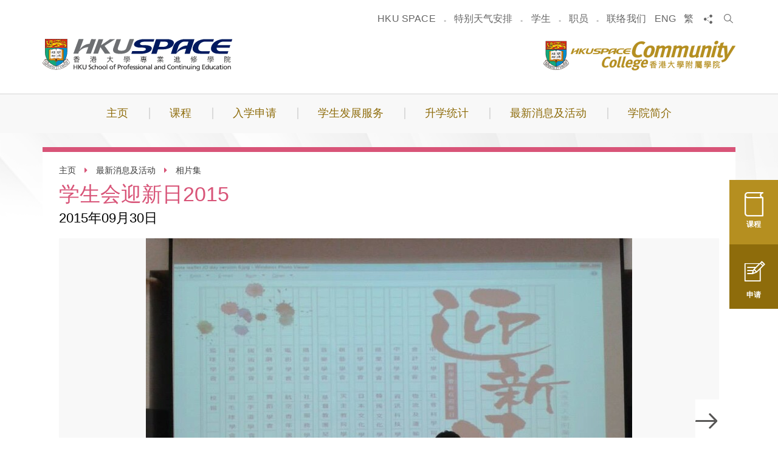

--- FILE ---
content_type: text/html; charset=utf-8
request_url: https://www2.hkuspace.hku.hk/cc/chs/college-life/photo/20150930
body_size: 36852
content:
<!DOCTYPE html>
<!--[if lte IE 9]>     <html class="no-js ie9 lang-chs" lang="zh-cn"> <![endif]-->
<!--[if gt IE 9]><!--> <html class="no-js lang-chs" lang="zh-cn"> <!--<![endif]-->
<head>
<meta charset="utf-8">
<meta content="IE=edge" http-equiv="X-UA-Compatible">
<meta name="viewport" content="width=device-width, initial-scale=1, shrink-to-fit=no, user-scalable=0">
<link rel="apple-touch-icon" sizes="180x180" href="/cc/assets/img/apple-touch-icon.png">
<link rel="icon" type="image/png" sizes="32x32" href="/cc/assets/img/favicon-32x32.png">
<link rel="icon" type="image/png" sizes="16x16" href="/cc/assets/img/favicon-16x16.png">
<link rel="manifest" href="/cc/assets/img/manifest.json">
<meta name="theme-color" content="#ffffff">
<base href="//www2.hkuspace.hku.hk/cc/chs/" />
<!--[if lt IE 9]>
<script src="/cc/assets/js/theorigo/base_href_fix.js" type="text/javascript"></script>
<![endif]-->
<!-- Google Tag Manager -->
<script>(function(w,d,s,l,i){w[l]=w[l]||[];w[l].push({'gtm.start':
new Date().getTime(),event:'gtm.js'});var f=d.getElementsByTagName(s)[0],
j=d.createElement(s),dl=l!='dataLayer'?'&l='+l:'';j.async=true;j.src=
'https://www.googletagmanager.com/gtm.js?id='+i+dl;f.parentNode.insertBefore(j,f);
})(window,document,'script','dataLayer','GTM-P25ZRTW');</script>
<!-- End Google Tag Manager -->

<!-- Facebook Pixel Code -->
<script>
  !function(f,b,e,v,n,t,s)
  {if(f.fbq)return;n=f.fbq=function(){n.callMethod?
  n.callMethod.apply(n,arguments):n.queue.push(arguments)};
  if(!f._fbq)f._fbq=n;n.push=n;n.loaded=!0;n.version='2.0';
  n.queue=[];t=b.createElement(e);t.async=!0;
  t.src=v;s=b.getElementsByTagName(e)[0];
  s.parentNode.insertBefore(t,s)}(window, document,'script',
  'https://connect.facebook.net/en_US/fbevents.js');
  fbq('init', '2236316499966763');
  fbq('track', 'PageView');
</script>
<noscript><img height=""1"" width=""1"" style=""display:none""
  src=""https://www.facebook.com/tr?id=2236316499966763&ev=PageView&noscript=1""
/></noscript>
<!-- End Facebook Pixel Code -->

<!-- Global site tag (gtag.js) - Google Ads: 762627472 -->
<script async src=""https://www.googletagmanager.com/gtag/js?id=AW-762627472""></script>
<script>
  window.dataLayer = window.dataLayer || [];
  function gtag(){dataLayer.push(arguments);}
  gtag('js', new Date());

  gtag('config', 'AW-762627472');
</script>

<!-- Global site tag (gtag.js) - Google Marketing Platform -->
<script async src=""https://www.googletagmanager.com/gtag/js?id=DC-9173748""></script>
<script>
  window.dataLayer = window.dataLayer || [];
  function gtag(){dataLayer.push(arguments);}
  gtag('js', new Date());

  gtag('config', 'DC-9173748');
</script>
<!-- End of global snippet: Please do not remove -->

<title>相片集 - 最新消息及活动 - 香港大学附属学院</title>
              <link rel="stylesheet" href="/cc/assets/css/projectbase.css?timestamp=1601280394" media="all">
              <link rel="stylesheet" href="/cc/assets/css/print.css?timestamp=1601280394" media="print">
  <!--[if lt IE 9]>
<script src="/cc/assets/js/lib/html5shiv.min.js" type="text/javascript"></script>
<![endif]-->
<script src="/cc/assets/js/lib/default.min.js"></script>
      <script>
    window.ga=window.ga||function(){(ga.q=ga.q||[]).push(arguments)};ga.l=+new Date;
                ga('create', 'UA-35700126-1', 'auto', {'name': 'tracker1'});
      ga('tracker1.require', 'eventTracker');
      ga('tracker1.require', 'outboundLinkTracker');
      ga('tracker1.require', 'urlChangeTracker');
      ga('tracker1.send', 'pageview');
              </script>
    <script async src='https://www.google-analytics.com/analytics.js'></script>
    <script async src='/cc/assets/lib/autotrack.js'></script>
  <!-- Google tag (gtag.js) -->
<script async src="https://www.googletagmanager.com/gtag/js?id=G-H1G56EKCG1"></script>
<script>
  window.dataLayer = window.dataLayer || [];
  function gtag(){dataLayer.push(arguments);}
  gtag('js', new Date());

  gtag('config', 'G-H1G56EKCG1');
</script>

<script type="application/ld+json">
    {
        "@context": "https://schema.org",
        "@type": "WebSite",
        "name": "HKU SPACE Community College",
        "url": "https://www2.hkuspace.hku.hk/cc/chs/"
    }
</script>
</head>

<body class="lang-chs ">
<!-- Google Tag Manager (noscript) -->
<noscript><iframe src="https://www.googletagmanager.com/ns.html?id=GTM-P25ZRTW"
height="0" width="0" style="display:none;visibility:hidden"></iframe></noscript>
<!-- End Google Tag Manager (noscript) -->

<script type="text/javascript">
(function(){
var script0 = document.createElement("script");
script0.src = "//j02.optimix.asia/events/opxLoader.js";
script0.type = "text/javascript";
script0.async = "async";
document.getElementsByTagName("head")[0].appendChild(script0);
var opxUid='0';
var opxcounter='1';
var opxClientID='5003';
var opxParams="opxvrsn=ut;opxUid="+opxUid+";"+"opxClientID="+opxClientID+";"+"opxcounter="+opxcounter+";";
if (script0.readyState) {
  script0.onreadystatechange = function() {
    if (script0.readyState == "loaded" || script0.readyState == "complete") {
      opxLoad("//e02.optimix.asia", opxParams);
    }
  };
} else {
  script0.onload = function () {
    opxLoad("//e02.optimix.asia", opxParams);
  };
}
})();
</script>

<div class="wrapper">

<a class="sr-only sr-only-focusable" id="skip-to-content" href="/cc/chs/college-life/photo/20150930#main">跳到主要内容</a>
<header class="page-head">

  <div class="head-top">
    <div class="container">
      <ul class="tools hidden-sm hidden-xs">
                  <ul class="header-links hidden-sm hidden-xs">

                          <li class="header-links__item">
                  <a href="https://hkuspace.hku.hk/cht" target="_blank">HKU SPACE</a>
              </li>
                          <li class="header-links__item">
                  <a href="/cc/chs/special-weather-arrangement" >特别天气安排</a>
              </li>
                          <li class="header-links__item">
                  <a href="https://learner.hkuspace.hku.hk/" target="_blank">学生</a>
              </li>
                          <li class="header-links__item">
                  <a href="https://si.hkuspace.hku.hk/" target="_blank">职员</a>
              </li>
                          <li class="header-links__item">
                  <a href="/cc/chs/contact-us" >联络我们</a>
              </li>
            
          </ul>
                        <li class="tools__item lang">
                                                    <a class="lang__item" href="/cc/college-life/photo/20150930/">ENG</a>
                                                                              <a class="lang__item" href="/cc/cht/college-life/photo/20150930/">繁</a>
                                                                              </li>
        <li class="tools__item social">
          <button class="social__btn btn js-share" type="button">
            <span class="sr-only">分享</span>
            <span class="icon-font icon--share"></span>
          </button>
          <ul class="social__list">
            <li>
              <a class="social__link social__link--fb" data-media="facebook" href="/cc/chs/college-life/photo/20150930#">Facebook</a>
            </li>
            <li>
              <a class="social__link social__link--twitter" data-media="twitter" href="/cc/chs/college-life/photo/20150930#">Linkedin</a>
            </li>
            <li>
              <a class="social__link social__link--mail" data-media="email" href="/cc/chs/college-life/photo/20150930#">邮件</a>
            </li>
          </ul>
        </li>
        <li class="tools__item tools__item--search">
            <form class="search" method="get" action="https://www.google.com/cse" target="_blank">
              <button class="btn-search" type="submit"><span class="sr-only">搜索</span>
                <span class="icon-font icon--search" aria-hidden="true"></span>
              </button>
              <input class="search__box" type="text" name="q" placeholder="搜索" title="搜索">
              <input type="hidden" name="cx" value="015448167718002291489:fsn2dyftxok">
              <input type="hidden" name="ie" value="UTF-8">
              <!-- <button class="btn-search" type="submit"><span class="sr-only">Search</span></button> -->
            </form>
        </li>
      </ul>
      <picture class="page-logo">
         <img src="/cc/assets/img/logo_space_1x.png" srcset="/cc/assets/img/logo_space_2x.png 2x" alt="香港大学专业进修学院商标">
      </picture>
      <a class="page-logo page-logo--sub" href="/cc/chs/">
         <img src="/cc/assets/img/logo_1x.png" srcset="/cc/assets/img/logo_2x.png 2x" alt="香港大学附属学院商标">
      </a>

      <div class="mobi-menu-trigger visible-sm-block visible-xs-block">
        <button class="btn btn--open-mobi-menu js-open-mobi-menu" type="button">
          <span>
            <span class="sr-only">打开菜单</span>
          </span>
        </button>
      </div>

      <button class="announcement-btn-mobi btn visible-xs visible-sm js-open-announcement" type="button">
        <svg version="1.1" xmlns="http://www.w3.org/2000/svg" width="19" height="19" viewBox="0 0 32 32">
          <path d="M25.905 13.714c0-4.724-3.197-8.533-7.619-9.6v-1.067c0-1.219-1.067-2.286-2.286-2.286s-2.286 1.067-2.286 2.286v1.067c-4.419 1.067-7.619 4.876-7.619 9.6v8.381l-3.048 3.048v1.524h25.905v-1.524l-3.048-3.048zM16 31.238h0.613c1.067-0.152 1.829-0.914 2.133-1.829 0.182-0.355 0.294-0.773 0.305-1.215l0-0.004h-6.095c0.005 1.68 1.365 3.041 3.044 3.048h0.001z" fill="#da4d20"></path>
        </svg> 
        <span class="sr-only">重要通告</span>
      </button>  

    </div>
  </div>

  <div class="head-btm hidden-sm hidden-xs">
    <nav class="container menu"><ul class="menu__list menu__list--lv1"><li class="menu__item menu__item--lv1" ><a class="menu__link menu__link--lv1" href="https://hkuspace.hku.hk/cc/chs" ><span class="menu__text menu__text--lv1">主页</span></a></li><li class="menu__item menu__item--lv1 has-sub menu__item--prog" ><a class="menu__link menu__link--lv1" href="/cc/chs/programme" ><span class="menu__text menu__text--lv1">课程</span></a><div class="menu__blk menu__blk--2col clearfix"><ul class="menu__list menu__list--lv2-col"><li class="menu__item menu__item--lv2" ><a class="menu__link menu__link--lv2" href="/cc/chs/programme/applied-learning" ><span class="menu__text menu__text--lv2">应用学习</span></a></li><li class="menu__item menu__item--lv2" ><a class="menu__link menu__link--lv2" href="/cc/chs/programme/associate-degree" ><span class="menu__text menu__text--lv2">副学士课程</span></a></li><li class="menu__item menu__item--lv2" ><a class="menu__link menu__link--lv2" href="/cc/chs/programme/higher-diploma" ><span class="menu__text menu__text--lv2">高级文凭课程</span></a></li><li class="menu__item menu__item--lv2" ><a class="menu__link menu__link--lv2" href="/cc/chs/programme/diploma-in-foundation-studies" ><span class="menu__text menu__text--lv2">基础专上教育文凭课程</span></a></li><li class="menu__item menu__item--lv2" ><a class="menu__link menu__link--lv2" href="/cc/chs/programme/cef-course" ><span class="menu__text menu__text--lv2">持续进修基金课程</span></a></li></ul><ul class="menu__list menu__list--lv2-col menu__list--prog"><li class="menu__item menu__item--lv2" ><a class="menu__link menu__link--lv2" href="/cc/chs/programme/dfs" ><span class="menu__text menu__text--lv2">基础专上教育文凭</span></a></li><li class="menu__item menu__item--lv2" ><a class="menu__link menu__link--lv2" href="/cc/chs/programme/applied-learning" ><span class="menu__text menu__text--lv2">应用学习</span></a></li><li class="menu__item menu__item--lv2" ><a class="menu__link menu__link--lv2" href="/cc/chs/programme/english" ><span class="menu__text menu__text--lv2">英文</span></a></li><li class="menu__item menu__item--lv2" ><a class="menu__link menu__link--lv2" href="/cc/chs/programme/arts-and-humanities" ><span class="menu__text menu__text--lv2">文学及人文</span></a></li><li class="menu__item menu__item--lv2" ><a class="menu__link menu__link--lv2" href="/cc/chs/programme/business-and-economics" ><span class="menu__text menu__text--lv2">经济及商学</span></a></li><li class="menu__item menu__item--lv2" ><a class="menu__link menu__link--lv2" href="/cc/chs/programme/mathematics-and-science" ><span class="menu__text menu__text--lv2">数学及科学</span></a></li><li class="menu__item menu__item--lv2" ><a class="menu__link menu__link--lv2" href="/cc/chs/programme/engineering-and-technology" ><span class="menu__text menu__text--lv2">工程及科技</span></a></li><li class="menu__item menu__item--lv2" ><a class="menu__link menu__link--lv2" href="/cc/chs/programme/social-sciences" ><span class="menu__text menu__text--lv2">社会科学</span></a></li><li class="menu__item menu__item--lv2" ><a class="menu__link menu__link--lv2" href="/cc/chs/programme/cef" ><span class="menu__text menu__text--lv2">持续进修基金课程</span></a></li></ul></div></li><li class="menu__item menu__item--lv1 has-sub menu__item--admi" ><a class="menu__link menu__link--lv1" href="/cc/chs/admission" ><span class="menu__text menu__text--lv1">入学申请</span></a><div class="menu__blk menu__blk--2col clearfix"><ul class="menu__list menu__list--lv2-col"><li class="menu__item menu__item--lv2" ><a class="menu__link menu__link--lv2" href="/cc/chs/admission/general-entrance-requirements" ><span class="menu__text menu__text--lv2">一般入学要求</span></a></li><li class="menu__item menu__item--lv2" ><a class="menu__link menu__link--lv2" href="/cc/chs/admission/application-procedures" ><span class="menu__text menu__text--lv2">申请程序</span></a></li><li class="menu__item menu__item--lv2" ><a class="menu__link menu__link--lv2" href="/cc/chs/admission/online-application" ><span class="menu__text menu__text--lv2">网上报名</span></a></li><li class="menu__item menu__item--lv2" ><a class="menu__link menu__link--lv2" href="/cc/chs/admission/definition-of-non-local-applicants" ><span class="menu__text menu__text--lv2">本地及非本地申请人定义</span></a></li><li class="menu__item menu__item--lv2" ><a class="menu__link menu__link--lv2" href="/cc/chs/admission/tuition-fee-and-other-fees" ><span class="menu__text menu__text--lv2">学费及其他费用</span></a></li></ul><ul class="menu__list menu__list--lv2-col"><li class="menu__item menu__item--lv2" ><a class="menu__link menu__link--lv2" href="/cc/chs/admission/ienrol" ><span class="menu__text menu__text--lv2">入学通</span></a></li><li class="menu__item menu__item--lv2" ><a class="menu__link menu__link--lv2" href="/cc/chs/admission/scholarships-and-awards" ><span class="menu__text menu__text--lv2">奖学金计划</span></a></li><li class="menu__item menu__item--lv2" ><a class="menu__link menu__link--lv2" href="/cc/chs/admission/financial-assistance" ><span class="menu__text menu__text--lv2">学费资助</span></a></li><li class="menu__item menu__item--lv2" ><a class="menu__link menu__link--lv2" href="http://hkuspace.hku.hk/cht/learning-centre/" target="_blank" ><span class="menu__text menu__text--lv2">报名中心</span></a></li><li class="menu__item menu__item--lv2" ><a class="menu__link menu__link--lv2" href="/cc/chs/admission/faq" ><span class="menu__text menu__text--lv2">常见问题</span></a></li><li class="menu__item menu__item--lv2 has-sub" ><a class="menu__link menu__link--lv2" href="/cc/chs/admission/admission-for-mainland-students" ><span class="menu__text menu__text--lv2">中国内地生入学申请</span></a><ul class="menu__list menu__list--lv3-col"><li class="menu__item menu__item--lv3" ><a class="menu__link menu__link--lv3" href="/cc/chs/admission/admission-for-mainland-students/mainland_news" ><span class="menu__text menu__text--lv3">最新消息</span></a></li><li class="menu__item menu__item--lv3" ><a class="menu__link menu__link--lv3" href="/cc/chs/admission/admission-for-mainland-students/mainland-application" ><span class="menu__text menu__text--lv3">入学详情</span></a></li><li class="menu__item menu__item--lv3" ><a class="menu__link menu__link--lv3" href="/cc/chs/admission/admission-for-mainland-students/mainland-about-us" ><span class="menu__text menu__text--lv3">计划简介</span></a></li><li class="menu__item menu__item--lv3" ><a class="menu__link menu__link--lv3" href="/cc/chs/admission/admission-for-mainland-students/mainland-programme-choices" ><span class="menu__text menu__text--lv3">课程选择</span></a></li><li class="menu__item menu__item--lv3" ><a class="menu__link menu__link--lv3" href="/cc/chs/admission/admission-for-mainland-students/diploma-in-foundation-studies-e-learning-mode" ><span class="menu__text menu__text--lv3">基础专上教育文凭 (线上学习模式)</span></a></li><li class="menu__item menu__item--lv3" ><a class="menu__link menu__link--lv3" href="/cc/chs/admission/admission-for-mainland-students/mainland-recognition" ><span class="menu__text menu__text--lv3">学历国际认可</span></a></li><li class="menu__item menu__item--lv3" ><a class="menu__link menu__link--lv3" href="/cc/chs/admission/admission-for-mainland-students/mainland-service" ><span class="menu__text menu__text--lv3">支援服务</span></a></li><li class="menu__item menu__item--lv3" ><a class="menu__link menu__link--lv3" href="/cc/chs/admission/admission-for-mainland-students/mainland-students-sharing" ><span class="menu__text menu__text--lv3">升学统计及个案分享</span></a></li><li class="menu__item menu__item--lv3" ><a class="menu__link menu__link--lv3" href="/cc/chs/admission/admission-for-mainland-students/mainland-faq" ><span class="menu__text menu__text--lv3">问答篇</span></a></li></ul></li></ul></div></li><li class="menu__item menu__item--lv1 has-sub menu__item--stud" ><a class="menu__link menu__link--lv1" href="/cc/chs/student-development" ><span class="menu__text menu__text--lv1">学生发展服务</span></a><div class="menu__blk"><ul class="menu__list menu__list--lv2-col"><li class="menu__item menu__item--lv2" ><a class="menu__link menu__link--lv2" href="/cc/chs/student-development/student-development-and-counselling-services" ><span class="menu__text menu__text--lv2">学生辅导及个人发展服务</span></a></li><li class="menu__item menu__item--lv2 has-sub" ><a class="menu__link menu__link--lv2" href="/cc/chs/student-development/student-activities" ><span class="menu__text menu__text--lv2">学生活动</span></a><ul class="menu__list menu__list--lv3-col"><li class="menu__item menu__item--lv3" ><a class="menu__link menu__link--lv3" href="/cc/chs/student-development/student-activities/student-exchange-and-internship-programmes" ><span class="menu__text menu__text--lv3">学生交流及实习计划</span></a></li><li class="menu__item menu__item--lv3" ><a class="menu__link menu__link--lv3" href="/cc/chs/student-development/student-activities/english-extra-curricular-activities" ><span class="menu__text menu__text--lv3">英语课外活动</span></a></li><li class="menu__item menu__item--lv3" ><a class="menu__link menu__link--lv3" href="/cc/chs/student-development/student-activities/students-union" ><span class="menu__text menu__text--lv3">学生会</span></a></li></ul></li><li class="menu__item menu__item--lv2" ><a class="menu__link menu__link--lv2" href="/cc/chs/student-development/parents-corner" ><span class="menu__text menu__text--lv2">家长专区</span></a></li><li class="menu__item menu__item--lv2" ><a class="menu__link menu__link--lv2" href="/cc/chs/student-development/learning-facilities" ><span class="menu__text menu__text--lv2">学习设施</span></a></li><li class="menu__item menu__item--lv2" ><a class="menu__link menu__link--lv2" href="/cc/chs/student-development/alumni" ><span class="menu__text menu__text--lv2">校友会</span></a></li></ul></div></li><li class="menu__item menu__item--lv1 has-sub menu__item--arti" ><a class="menu__link menu__link--lv1" href="/cc/chs/articulation" ><span class="menu__text menu__text--lv1">升学统计</span></a><div class="menu__blk"><ul class="menu__list menu__list--lv2-col"><li class="menu__item menu__item--lv2" ><a class="menu__link menu__link--lv2" href="/cc/chs/articulation/facts-and-figures" ><span class="menu__text menu__text--lv2">升学统计</span></a></li><li class="menu__item menu__item--lv2 has-sub" ><a class="menu__link menu__link--lv2" href="/cc/chs/articulation/progression-path" ><span class="menu__text menu__text--lv2">升学途径</span></a><ul class="menu__list menu__list--lv3-col"><li class="menu__item menu__item--lv3" ><a class="menu__link menu__link--lv3" href="/cc/chs/articulation/progression-path/progression-pathways" ><span class="menu__text menu__text--lv3">升学之路</span></a></li><li class="menu__item menu__item--lv3" ><a class="menu__link menu__link--lv3" href="/cc/chs/articulation/progression-path/hku-space-international-college" ><span class="menu__text menu__text--lv3">香港大学专业进修学院 - 国际学院</span></a></li><li class="menu__item menu__item--lv3" ><a class="menu__link menu__link--lv3" href="/cc/chs/articulation/progression-path/overseas-universities" ><span class="menu__text menu__text--lv3">海外升学</span></a></li></ul></li><li class="menu__item menu__item--lv2" ><a class="menu__link menu__link--lv2" href="/cc/chs/articulation/sharing-videos" ><span class="menu__text menu__text--lv2">CC 过来人分享片段</span></a></li><li class="menu__item menu__item--lv2" ><a class="menu__link menu__link--lv2" href="/cc/chs/articulation/cc-x-100most-video" ><span class="menu__text menu__text--lv2">CC X 100毛 特约</span></a></li><li class="menu__item menu__item--lv2" ><a class="menu__link menu__link--lv2" href="/cc/chs/articulation/cc-x-trial-and-error-video" ><span class="menu__text menu__text--lv2">CC X 試當真 特约</span></a></li></ul></div></li><li class="menu__item menu__item--lv1 has-sub menu__item--news" ><a class="menu__link menu__link--lv1" href="/cc/chs/news-and-events" ><span class="menu__text menu__text--lv1">最新消息及活动</span></a><div class="menu__blk"><ul class="menu__list menu__list--lv2-col"><li class="menu__item menu__item--lv2" ><a class="menu__link menu__link--lv2" href="/cc/chs/news-and-events/news" ><span class="menu__text menu__text--lv2">最新消息</span></a></li><li class="menu__item menu__item--lv2" ><a class="menu__link menu__link--lv2" href="/cc/chs/news-and-events/events" ><span class="menu__text menu__text--lv2">活动</span></a></li><li class="menu__item menu__item--lv2" ><a class="menu__link menu__link--lv2" href="/cc/chs/publication" ><span class="menu__text menu__text--lv2">学院刊物</span></a></li><li class="menu__item menu__item--lv2" ><a class="menu__link menu__link--lv2" href="/cc/chs/college-life/photo" ><span class="menu__text menu__text--lv2">相片集</span></a></li><li class="menu__item menu__item--lv2" ><a class="menu__link menu__link--lv2" href="/cc/chs/college-life/video" ><span class="menu__text menu__text--lv2">影片集</span></a></li></ul></div></li><li class="menu__item menu__item--lv1 has-sub menu__item--abou" ><a class="menu__link menu__link--lv1" href="/cc/chs/about-us" ><span class="menu__text menu__text--lv1">学院简介</span></a><div class="menu__blk"><ul class="menu__list menu__list--lv2-col"><li class="menu__item menu__item--lv2 has-sub" ><a class="menu__link menu__link--lv2" href="/cc/chs/about-us/about-the-college" ><span class="menu__text menu__text--lv2">学院简介</span></a><ul class="menu__list menu__list--lv3-col"><li class="menu__item menu__item--lv3" ><a class="menu__link menu__link--lv3" href="/cc/chs/about-us/about-the-college/message-from-the-college-principal" ><span class="menu__text menu__text--lv3">校长的话</span></a></li><li class="menu__item menu__item--lv3" ><a class="menu__link menu__link--lv3" href="/cc/chs/about-us/about-the-college/vision-and-missions" ><span class="menu__text menu__text--lv3">抱负及使命</span></a></li><li class="menu__item menu__item--lv3" ><a class="menu__link menu__link--lv3" href="/cc/chs/about-us/about-the-college/educational-learning-outcomes" ><span class="menu__text menu__text--lv3">Educational Learning Outcomes</span></a></li><li class="menu__item menu__item--lv3" ><a class="menu__link menu__link--lv3" href="/cc/chs/about-us/about-the-college/our-campuses" ><span class="menu__text menu__text--lv3">教学中心</span></a></li><li class="menu__item menu__item--lv3" ><a class="menu__link menu__link--lv3" href="https://hkuspace.hku.hk/cht/news/detail/hku-space-was-highly-commended-for-outstanding-academic-excellence/" target="_blank" ><span class="menu__text menu__text--lv3">质素核证报告</span></a></li></ul></li><li class="menu__item menu__item--lv2 has-sub" ><a class="menu__link menu__link--lv2" href="/cc/chs/about-us/services-to-secondary-school" ><span class="menu__text menu__text--lv2">社区服务</span></a><ul class="menu__list menu__list--lv3-col"><li class="menu__item menu__item--lv3" ><a class="menu__link menu__link--lv3" href="/cc/chs/about-us/services-to-secondary-school/services-to-secondary-school" ><span class="menu__text menu__text--lv3">为中学提供的服务</span></a></li></ul></li><li class="menu__item menu__item--lv2" ><a class="menu__link menu__link--lv2" href="/cc/chs/about-us/division-video" ><span class="menu__text menu__text--lv2">学部短片</span></a></li><li class="menu__item menu__item--lv2" ><a class="menu__link menu__link--lv2" href="/cc/chs/about-us/staff-directory" ><span class="menu__text menu__text--lv2">教职员</span></a></li><li class="menu__item menu__item--lv2" ><a class="menu__link menu__link--lv2" href="/cc/chs/about-us/contact-us" ><span class="menu__text menu__text--lv2">联络我们</span></a></li></ul></div></li></ul></nav>
  </div>

</header>
<main class="page-content" id="main" tabindex="-1">

<div class="shortcut-cont hidden-xs">
      <a  href="/cc/chs/programme" class="shortcut-cont__block">
      <span class="icon-font icon-book"></span>
      课程
    </a>
        <a  href="/cc/chs/admission/application-procedures" class="shortcut-cont__block">
      <span class="icon-font icon-write"></span>
      申请
    </a>
    </div>
<div class="page-container page--news">
 <div class="container">
   <div class="inner-cont">
    <div class="inner-head">
        <ol class="breadcrumb hidden-xs">
<li><a href="/cc/chs/">主页</a></li>

                        <li>
                <a href="/cc/chs/news-and-events">最新消息及活动</a>
            </li>
                    <li>
                <a href="/cc/chs/college-life/photo" class="last">相片集</a>
            </li>
            
</ol>
    <h1 class="page-title">学生会迎新日2015</h1>
<h2 class="page-date">2015年09月30日</h2>            </div>
    
    <div class="inner-content">
     <div class="full-width-row">
      <div class="slider slider-for slider-photo">
                  
                                        <div class="fancybox-wp">
                <a class="fancybox-photo" rel="group1" href="/cc/f/photo/1839/1085p600/004.jpg"><img src="/cc/f/photo/1839/1085p600/004.jpg" srcset="/cc/f/photo/1839/1085p600/004.jpg 1x, /cc/f/photo/1839/2170p1200/004.jpg 2x" alt="004.jpg"/></a>
               </div>
                                                      <div class="fancybox-wp">
                <a class="fancybox-photo" rel="group1" href="/cc/f/photo/1839/1085p600/001.jpg"><img src="/cc/f/photo/1839/1085p600/001.jpg" srcset="/cc/f/photo/1839/1085p600/001.jpg 1x, /cc/f/photo/1839/2170p1200/001.jpg 2x" alt="001.jpg"/></a>
               </div>
                                                      <div class="fancybox-wp">
                <a class="fancybox-photo" rel="group1" href="/cc/f/photo/1839/1085p600/003.jpg"><img src="/cc/f/photo/1839/1085p600/003.jpg" srcset="/cc/f/photo/1839/1085p600/003.jpg 1x, /cc/f/photo/1839/2170p1200/003.jpg 2x" alt="003.jpg"/></a>
               </div>
                                                      <div class="fancybox-wp">
                <a class="fancybox-photo" rel="group1" href="/cc/f/photo/1839/1085p600/002.jpg"><img src="/cc/f/photo/1839/1085p600/002.jpg" srcset="/cc/f/photo/1839/1085p600/002.jpg 1x, /cc/f/photo/1839/2170p1200/002.jpg 2x" alt="002.jpg"/></a>
               </div>
                                                      <div class="fancybox-wp">
                <a class="fancybox-photo" rel="group1" href="/cc/f/photo/1839/1085p600/006.jpg"><img src="/cc/f/photo/1839/1085p600/006.jpg" srcset="/cc/f/photo/1839/1085p600/006.jpg 1x, /cc/f/photo/1839/2170p1200/006.jpg 2x" alt="006.jpg"/></a>
               </div>
                                                      <div class="fancybox-wp">
                <a class="fancybox-photo" rel="group1" href="/cc/f/photo/1839/1085p600/007.jpg"><img src="/cc/f/photo/1839/1085p600/007.jpg" srcset="/cc/f/photo/1839/1085p600/007.jpg 1x, /cc/f/photo/1839/2170p1200/007.jpg 2x" alt="007.jpg"/></a>
               </div>
                                                  </div>
      <div class="slider-nav-cont">
        <div class="slider slider-nav slider-photo">
                                                    <a><img src="/cc/f/photo/1839/0p85/004.jpg" srcset="/cc/f/photo/1839/0p85/004.jpg 1x, /cc/f/photo/1839/0p85/004.jpg 2x" alt="004.jpg"/></a>
                              <a><img src="/cc/f/photo/1839/0p85/001.jpg" srcset="/cc/f/photo/1839/0p85/001.jpg 1x, /cc/f/photo/1839/0p85/001.jpg 2x" alt="001.jpg"/></a>
                              <a><img src="/cc/f/photo/1839/0p85/003.jpg" srcset="/cc/f/photo/1839/0p85/003.jpg 1x, /cc/f/photo/1839/0p85/003.jpg 2x" alt="003.jpg"/></a>
                              <a><img src="/cc/f/photo/1839/0p85/002.jpg" srcset="/cc/f/photo/1839/0p85/002.jpg 1x, /cc/f/photo/1839/0p85/002.jpg 2x" alt="002.jpg"/></a>
                              <a><img src="/cc/f/photo/1839/0p85/006.jpg" srcset="/cc/f/photo/1839/0p85/006.jpg 1x, /cc/f/photo/1839/0p85/006.jpg 2x" alt="006.jpg"/></a>
                              <a><img src="/cc/f/photo/1839/0p85/007.jpg" srcset="/cc/f/photo/1839/0p85/007.jpg 1x, /cc/f/photo/1839/0p85/007.jpg 2x" alt="007.jpg"/></a>
                                        		</div>
      </div>
      <a href="/cc/chs/college-life/photo">
       <button class="btn-color btn-back"><span class="icon-arrow-left"></span>返回</button>
      </a>
     </div>
    </div>

  </div>
 </div>
</div>
</main>
<footer class="page-foot">

  <div class="container cf">
    <div class="btn-top-box">
      <button class="btn btn--top js-top" type="button">页顶</button>
    </div>
    <div class="footer-col">




               <div class="footer-col__slider">
          你可能想知道...
         <div class="slider slider--5">
                              <div class="slider-item">
              <a  href="http://hkuspace.hku.hk/" target="_blank">
                <img src="/cc/f/miscellaneous/10110/191p41/footer-space-2x.png" srcset="/cc/f/miscellaneous/10110/191p41/footer-space-2x.png 1x, /cc/f/miscellaneous/10110/382p82/footer-space-2x.png 2x" alt="HKU SPACE" />
              </a>
            </div>
                                        <div class="slider-item">
              <a  href="http://hkuspace.hku.hk/ic" target="_blank">
                <img src="/cc/f/miscellaneous/10110/191p41/IC_LOGO.png" srcset="/cc/f/miscellaneous/10110/191p41/IC_LOGO.png 1x, /cc/f/miscellaneous/10110/382p82/IC_LOGO.png 2x" alt="香港大学专业进修学院国际学院" />
              </a>
            </div>
                                        <div class="slider-item">
              <a  href="http://hkuspace-plk.hku.hk/" target="_blank">
                <img src="/cc/f/miscellaneous/10110/191p41/plk.png" srcset="/cc/f/miscellaneous/10110/191p41/plk.png 1x, /cc/f/miscellaneous/10110/382p82/plk.png 2x" alt="香港大学专业进修学院保良局何鸿燊社区书院" />
              </a>
            </div>
                          </div></div>
      


      <div class="hidden-xs">

                  <ul class="foot-links list-unstyled">

                          <li class="foot-links__item">
                <a class="foot-links__link" href="/cc/chs/publishing-policy" >网页出版政策</a>
              </li>
                          <li class="foot-links__item">
                <a class="foot-links__link" href="/cc/chs/privacy-policy" >私隐政策</a>
              </li>
                          <li class="foot-links__item">
                <a class="foot-links__link" href="/cc/chs/sitemap" >网页地图</a>
              </li>
            
          </ul>
        
        <div class="copyright">版权所有 © 2026 HKU SPACE 香港大学专业进修学院<br />香港大学专业进修学院乃非牟利担保有限公司</div>
      </div>
    </div>
    <div class="footer-col contact-block">
      <div class="footer-col__text">
        香港大学附属学院
      </div>
      <div class="footer-col__text address">
        九龙湾宏开道 28 号李韶伉俪楼
      </div>
      <div class="footer-col__text telephone">
        <span class="icon-font icon--phone"></span>3416 6338
      </div>
      <div class="footer-col__text whatsapp">
        <span class="whatsapp__text">CC Bot</span>
        <a href="https://api.whatsapp.com/send?phone=85295399849&amp;lang=zh_cn" target="_blank">
          <img  src="/cc/assets/img/footer-whatsapp.png" srcset="/cc/assets/img/footer-whatsapp.png 2x" alt="WhatsApp"/>9539 9849
        </a>
      </div>      
      <div class="footer-col__social">
        <div class="circle-block">
          <a href="mailto:ccadmissions@hkuspace.hku.hk" target="_blank"><img  src="/cc/assets/img/footer-mail.png" srcset="/cc/assets/img/footer-mail.png 2x" alt="邮件"/></a>
        </div>
        <div class="circle-block">
          <a href="https://www.facebook.com/hkuspacecc" target="_blank"><img  src="/cc/assets/img/footer-facebook.png" srcset="/cc/assets/img/footer-facebook.png 2x" alt="Facebook"/></a>
        </div>
        <div class="circle-block">
          <a href="https://www.instagram.com/hkuspace_cc/" target="_blank"><img  src="/cc/assets/img/footer-instagram.png" srcset="/cc/assets/img/footer-instagram.png 2x" alt="Instagram"/></a>
        </div>
        <div class="circle-block">
          <a href="http://www.youtube.com/user/hkuspacehost" target="_blank"><img  src="/cc/assets/img/footer-youtube.png" srcset="/cc/assets/img/footer-youtube.png 2x" alt="YouTube"/></a>
        </div>
        <div class="circle-block">
          <a href="http://e.weibo.com/u/2079740135?ref=http%3A%2F%2Fs.weibo.com%2Fweibo%2F%2525E9%2525A6%252599%2525E6%2525B8%2525AF%2525E5%2525A4%2525A7%2525E5%2525AD%2525B8%2525E9%252599%252584%2525E5%2525B1%2525AC%2525E5%2525AD%2525B8%2525E9%252599%2525A2%26Refer%3DSTopic_box" target="_blank"><img  src="/cc/assets/img/footer-weibo.png" srcset="/cc/assets/img/footer-weibo.png 2x" alt="微博"/></a>
        </div>
      </div>
    </div>
    <div class="footer-col visible-xs">
              <ul class="foot-links list-unstyled">

                      <li class="foot-links__item">
              <a class="foot-links__link" href="/cc/chs/publishing-policy">网页出版政策</a>
            </li>
                      <li class="foot-links__item">
              <a class="foot-links__link" href="/cc/chs/privacy-policy">私隐政策</a>
            </li>
                      <li class="foot-links__item">
              <a class="foot-links__link" href="/cc/chs/sitemap">网页地图</a>
            </li>
          
        </ul>
      
      <div class="copyright">版权所有 © 2026 HKU SPACE 香港大学专业进修学院</div>
    </div>



  </div>

  <div class="shortcut-cont shortcut-cont--mobile visible-xs">
    <a href="/cc/chs/" class="shortcut-cont__block">
      <span class="icon-font icon-home"></span>
      主页
    </a>
          <a  href="/cc/chs/programme" class="shortcut-cont__block">
        <span class="icon-font icon-book"></span>
        课程
      </a>
              <a  href="/cc/chs/admission/application-procedures" class="shortcut-cont__block">
        <span class="icon-font icon-write"></span>
        申请
      </a>
          </div>

</footer>

<div class="query-crt-mobile query-crt"></div>
<div class="query-crt-tablet query-crt"></div>
<div class="query-crt-desktop query-crt"></div>
</div>
      <script src="/cc/assets/js/projectbase.js?timestamp=1601280394"></script>
  
</body>
</html>
